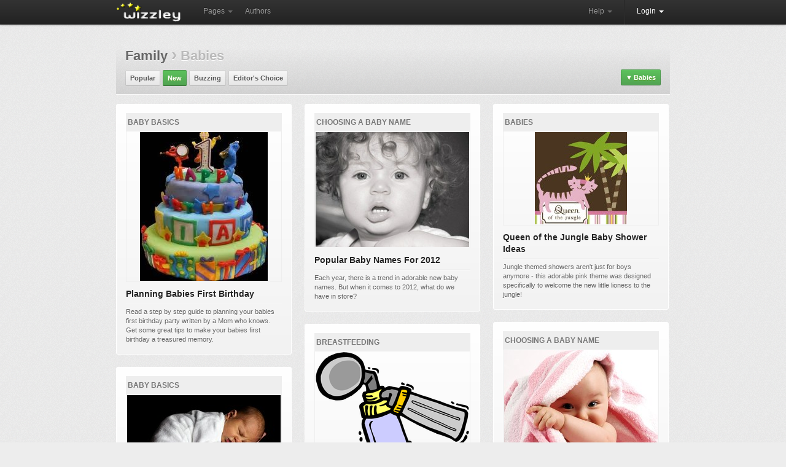

--- FILE ---
content_type: text/html; charset=utf-8
request_url: https://wizzley.com/articles/latest/2/?cat=93&level=2
body_size: 6113
content:
<!DOCTYPE html><html lang="en" xmlns:fb="http://www.facebook.com/2008/fbml" xmlns:og="https://ogp.me/ns#">
<head><meta charset="utf-8" />
    <meta name="verification" content="83d6b5d24dda599140e4e24ae958a805" />
    
    <link rel="stylesheet" href="/static/css/base-min.css" />
    <meta name="viewport" content="width=device-width, initial-scale=1.0, maximum-scale=1.0">
    <link rel="shortcut icon" href="/static/img/favicon.ico" />
    <link rel="apple-touch-icon" href="/static/img/favicon_57x57.png"/>
    <link rel="apple-touch-icon" sizes="72x72" href="/static/img/favicon_72x72.png" />
    <!--[if lt IE 10]><style>hr.soft {background:#d3d3d3;border-bottom:1px solid #fafafa;}</style><![endif]-->
    <link rel="apple-touch-icon" sizes="114x114" href="/static/img/favicon_114x114.png" />
    <script>
        if(top!=self)top.location.replace(location);
        var _gaq = _gaq || [];
        _gaq.push(['_setAccount', 'UA-23603990-1'], ['_gat._anonymizeIp'], ['_trackPageview']);
        
        (function() { var ga = document.createElement('script'); ga.async = true; ga.src = ('https:' == document.location.protocol ? 'https://ssl' : 'http://www') + '.google-analytics.com/ga.js'; var s = document.getElementsByTagName('script')[0]; s.parentNode.insertBefore(ga, s); })();
    </script>
    
    <title>Pages on Wizzley - Babies - 2</title>
    <meta name="robots" content="noindex,follow" />

</head>
<body class="responsive">
    <div id="wrapper" class="en">
        <div class="navbar">
            <div class="navbar-inner">
                <div class="container">
                    <a class="brand en" href="/"><img src="/static/img/locale/en/logo.png" alt="Wizzley" /></a>
                    <ul class="nav">
                        <li class="dropdown">
                            <a href="#" class="dropdown-toggle" data-toggle="dropdown">Pages <b class="caret"></b></a>
                            <ul class="dropdown-menu">
                                <li><a href="/articles/best/">Popular</a></li>
                                <li><a href="/articles/latest/">New</a></li>
                                <li><a href="/articles/commented/">Buzzing</a></li>
                                <li><a href="/articles/excellent/">Editor's Choice</a></li>
                                <li class="divider"></li>
                                <li><a href="/articles/comments/">Latest comments</a></li>
                            </ul>
                        </li>
                        <li><a href="/authors/best/" rel="nofollow">Authors</a></li>
                    </ul>
                    <!--
                    <form class="navbar-search pull-left" action="/service/search/" method="get"><input type="text" name="q" class="search-query" placeholder="Search"></form>
                    -->
                    <div class="nav-collapse">
                        <ul class="nav pull-right">
                            <li class="dropdown">
                                <a href="#" class="dropdown-toggle" data-toggle="dropdown">Help <b class="caret"></b></a>
                                <ul class="dropdown-menu">
                                    <li><a href="/service/help/">Help (FAQ)</a></li>
                                    <li><a class="modal" rel="nofollow" href="/service/help/video/">Video tutorial</a></li>
                                    <li class="divider"></li>
                                    <li><a href="/forum/">Forum</a></li>
                                    <li><a href="/forum/action/latest_topics/">New forum topics</a></li>
                                </ul>
                            </li>
                            <li class="divider-vertical"></li>
                           
                                
                                <li class="active dropdown">
                                    <a href="#" class="dropdown-toggle" data-toggle="dropdown" onclick="setTimeout(function(){$('#login_username').focus();}, 20);">Login <b class="caret"></b></a>
                                    <ul class="dropdown-menu">
                                        <li>
                                            <form id="login_form" action="/accounts/login/" method="post">
                                                <p><label for="login_username">Username or e-mail</label><input id="login_username" name="username" type="text" maxlength="1000" required="" /></p>
                                                <p><label for="login_pwd">Password</label><input  id="login_pwd" type="password" name="password" required="" /></p>
                                                <p class="clearfix">
                                                    <label style="float: left; padding-top: 5px;"><input type="checkbox" name="remember_me" value="true" />Remember me</label>
                                                    <input style="float: right;" type="submit" value="Login">
                                                    <input type="hidden" name="next" value="/articles/latest/2/?cat=93&amp;level=2">
                                                </p>
                                            </form>
                                            <p>
                                                <a class="modal" href="/accounts/forgot_password/">Forgot password?</a>
                                                <a href="/">Register for free</a>
                                                

                                            </p>
                                        </li>
                                    </ul>
                                </li>
                            
                        </ul>
                    </div>
                </div>
            </div>
        </div>
        
        <div id="content"><div id="content_inner" class="clearfix">
    <div class="top_fader_unit">
        <h1 style="margin:0 0 15px 0;color:#bbb;font-size:22px;">
            <a class="hover_opacity transition_links" href="?cat=8&amp;level=1&order=latest">Family</a>
            
            <b style="font-size: 28px;">›</b>
            Babies
        </h1>

        <!--
        <form action="/service/search/" method="get" class="responsive_hide search_form" style="float: right; position: relative; top: -5px; margin-left: 10px;">
            <input style="width: 210px;" type="text" name="q" placeholder="Search ..." />
            <input type="hidden" name="order" value="latest" />
            <button type="submit" class="loupe_submit">&nbsp;</button>
        </form>
        -->
        
            <a class="button green dd_box menu" href="#" style="float:right;position:relative;top:-5px"><span style="font-size:11px;padding-right:2px;">▼</span>Babies</a>
            <div>
                <a href="?order=latest">All topics</a><hr />
                <a style="padding-left:10px" href="?cat=8&amp;level=1&order=latest">Family</a><hr />
                <b style="padding-left:20px;color:#aaa">Babies</b>
                <hr />
                <a style="padding-left:30px" href="?cat=866&amp;level=3">Baby Activities</a><a style="padding-left:30px" href="?cat=861&amp;level=3">Baby Basics</a><a style="padding-left:30px" href="?cat=864&amp;level=3">Baby Food</a><a style="padding-left:30px" href="?cat=868&amp;level=3">Baby Photos</a><a style="padding-left:30px" href="?cat=3835&amp;level=3">Baby Shower</a><a style="padding-left:30px" href="?cat=862&amp;level=3">Breastfeeding</a><a style="padding-left:30px" href="?cat=865&amp;level=3">Choosing a Baby Name</a><a style="padding-left:30px" href="?cat=863&amp;level=3">Cribs and Bassinets</a><a style="padding-left:30px" href="?cat=867&amp;level=3">Crying Babies</a><a style="padding-left:30px" href="?cat=860&amp;level=3">Other Baby Topics</a>
            </div>
        
        <a class="responsive_hide_small button" href="/articles/best/?cat=93&amp;level=2">Popular</a> <a class="responsive_hide_small button green" href="/articles/latest/?cat=93&amp;level=2">New</a> <a class="responsive_hide_small button" href="/articles/commented/?cat=93&amp;level=2">Buzzing</a> <a class="responsive_hide_small button" href="/articles/excellent/?cat=93&amp;level=2">Editor&#39;s Choice</a> 
        
    </div>
    <div class="clearfix" style="padding:15px 0 0;border-top: 1px solid #fafafa;margin:0 0 45px">
        
            <div id="page_box_row0" style="float:left;margin-right:21px"><div class="page_box"><div>
    <div>27% <span class="icon icon_comments">&nbsp;</span><a href="/planning-babies-first-birthday/#comments">2</a> <span class="icon icon_thumb">&nbsp;</span> 4 <a href="/authors/katiem2/">katiem2</a></div>
    <a class="cat" href="/articles/latest/?cat=861&amp;level=3">Baby Basics</a>
    <a href="/planning-babies-first-birthday/">
        <div class="img"><img style="width: 208px; height: 242px;" src="/static/uploads/en/page/2012/08/02/2012-08-02_09-28-57_853.250x249.jpg" alt="" /></div>
        <p>Planning Babies First Birthday</p><hr /><div>Read a step by step guide to planning your babies first birthday party written by a Mom who knows.  Get some great tips to make your babies first birthday a treasured memory.</div>
    </a></div></div><div class="page_box"><div>
    <div>21% <span class="icon icon_comments">&nbsp;</span><a href="/best-way-for-baby-to-sleep/#comments">2</a> <span class="icon icon_thumb">&nbsp;</span> 3 <a href="/authors/mysteeqz5/">mysteeqz5</a></div>
    <a class="cat" href="/articles/latest/?cat=861&amp;level=3">Baby Basics</a>
    <a href="/best-way-for-baby-to-sleep/">
        <div class="img"><img style="width: 250px; height: 166px;" src="/static/uploads/en/page/2012/07/14/2012-07-14_00-37-51_794.250x249.jpg" alt="" /></div>
        <p>Best Way for Baby to Sleep</p><hr /><div>You&#39;ve prepared the nursery for you new arrival and it looks wonderful. But is it safe to have those blankets, toys, or pillows in there with the baby?</div>
    </a></div></div><div class="page_box"><div>
    <div>34% <span class="icon icon_comments">&nbsp;</span><a href="/how-to-make-homemade-baby-food/#comments">6</a> <span class="icon icon_thumb">&nbsp;</span> 3 <a href="/authors/mysteeqz5/">mysteeqz5</a></div>
    <a class="cat" href="/articles/latest/?cat=864&amp;level=3">Baby Food</a>
    <a href="/how-to-make-homemade-baby-food/">
        <div class="img"><img style="width: 150px; height: 99px;" src="/static/uploads/en/page/2012/08/11/2012-08-11_21-48-20_553.250x249.jpg" alt="" /></div>
        <p>How to Make Homemade Baby Food</p><hr /><div>Is your baby ready to eat solids? How can you make your own baby food?</div>
    </a></div></div><div class="page_box"><div>
    <div>11% <span class="icon icon_comments">&nbsp;</span><a href="/best-breast-pumps-for-new-mothers/#comments">0</a> <span class="icon icon_thumb">&nbsp;</span> 2 <a href="/authors/mysteeqz5/">mysteeqz5</a></div>
    <a class="cat" href="/articles/latest/?cat=861&amp;level=3">Baby Basics</a>
    <a href="/best-breast-pumps-for-new-mothers/">
        <div class="img"><img style="width: 166px; height: 249px;" src="/static/uploads/en/page/2012/06/28/2012-06-28_01-22-36_272.250x249.jpg" alt="" /></div>
        <p>Best Breast Pumps for New Mothers</p><hr /><div>Have you decided to breastfeed your newborn? Which breast pump is the best for your needs?</div>
    </a></div></div><div class="page_box"><div>
    <div>26% <span class="icon icon_comments">&nbsp;</span><a href="/pirate-baby-shower-theme/#comments">2</a> <span class="icon icon_thumb">&nbsp;</span> 2 <a href="/authors/janices7/">janices7</a></div>
    <a class="cat" href="/articles/latest/?cat=93&amp;level=2">Babies</a>
    <a href="/pirate-baby-shower-theme/">
        <div class="img"><img style="width: 249px; height: 249px;" src="/static/uploads/en/page/2012/05/09/2012-05-09_11-07-59_470.250x249.jpg" alt="" /></div>
        <p>Pirate Baby Shower Theme</p><hr /><div>Ahoy Matey!  Throw the best pirate themed baby shower ever by using some of these creative ideas.</div>
    </a></div></div><div class="page_box"><div>
    <div>21% <span class="icon icon_comments">&nbsp;</span><a href="/airplane-baby-shower-theme/#comments">2</a> <span class="icon icon_thumb">&nbsp;</span> 1 <a href="/authors/janices7/">janices7</a></div>
    <a class="cat" href="/articles/latest/?cat=93&amp;level=2">Babies</a>
    <a href="/airplane-baby-shower-theme/">
        <div class="img"><img style="width: 249px; height: 249px;" src="/static/uploads/en/page/2012/05/08/2012-05-08_09-45-42_326.250x249.jpg" alt="" /></div>
        <p>Airplane Baby Shower Theme</p><hr /><div>Your guests will be flyin&#39; high when they arrive at an adorable baby shower designed to welcome the new &#39;lil pilot to the world.</div>
    </a></div></div></div>
        
            <div id="page_box_row1" style="float:left;margin-right:21px"><div class="page_box"><div>
    <div>43% <span class="icon icon_comments">&nbsp;</span><a href="/popular-baby-names-for-2012-1/#comments">5</a> <span class="icon icon_thumb">&nbsp;</span> 6 <a href="/authors/Pinkchic18/">Pinkchic18</a></div>
    <a class="cat" href="/articles/latest/?cat=865&amp;level=3">Choosing a Baby Name</a>
    <a href="/popular-baby-names-for-2012-1/">
        <div class="img"><img style="width: 250px; height: 187px;" src="/static/uploads/en/page/2012/04/18/2012-04-18_15-36-29_84.250x249.jpg" alt="" /></div>
        <p>Popular Baby Names For 2012</p><hr /><div>Each year, there is a trend in adorable new baby names. But when it comes to 2012, what do we have in store?</div>
    </a></div></div><div class="page_box"><div>
    <div>14% <span class="icon icon_comments">&nbsp;</span><a href="/back-to-work-expressing-milk-and-breastfeeding/#comments">1</a> <span class="icon icon_thumb">&nbsp;</span> 2 <a href="/authors/MuminBusiness/">MuminBusiness</a></div>
    <a class="cat" href="/articles/latest/?cat=862&amp;level=3">Breastfeeding</a>
    <a href="/back-to-work-expressing-milk-and-breastfeeding/">
        <div class="img"><img style="width: 250px; height: 235px;" src="/static/uploads/en/page/2012/04/11/2012-04-11_18-57-08_663.250x249.png" alt="" /></div>
        <p>Back to work, Expressing Milk and Breastfeeding</p><hr /><div>Are you considering going back to work and wondering how to continue breastfeeding? Expressing milk is an option for you.</div>
    </a></div></div><div class="page_box"><div>
    <div>13% <span class="icon icon_comments">&nbsp;</span><a href="/baby-name-bracelets/#comments">1</a> <span class="icon icon_thumb">&nbsp;</span> 2 <a href="/authors/lhale/">lhale</a></div>
    <a class="cat" href="/articles/latest/?cat=93&amp;level=2">Babies</a>
    <a href="/baby-name-bracelets/">
        <div class="img"><img style="width: 150px; height: 150px;" src="/static/uploads/en/page/2012/03/28/2012-03-28_14-30-49_900.250x249.jpg" alt="" /></div>
        <p>Personalized Baby Name Bracelets make the Best Keepsake Gift</p><hr /><div>Give a gift of personalized baby jewelry to create the best keepsake gift ever. Engraved name bracelets  or other personalized jewelry will be appreciated for years to come.</div>
    </a></div></div><div class="page_box"><div>
    <div>38% <span class="icon icon_comments">&nbsp;</span><a href="/baby-cry-overstimulation/#comments">6</a> <span class="icon icon_thumb">&nbsp;</span> 4 <a href="/authors/sheilamarie/">sheilamarie</a></div>
    <a class="cat" href="/articles/latest/?cat=867&amp;level=3">Crying Babies</a>
    <a href="/baby-cry-overstimulation/">
        <div class="img"><img style="width: 250px; height: 187px;" src="/static/uploads/en/page/2012/03/10/2012-03-10_05-34-45_284.250x249.jpg" alt="" /></div>
        <p>Does Your Baby Cry Because of Overstimulation?</p><hr /><div>Overstimulation can make a baby cry or withdraw. Why babies cry can seem a mystery when you know baby is not hungry or tired or hurting. Can overstimulation be the culprit?</div>
    </a></div></div><div class="page_box"><div>
    <div>62% <span class="icon icon_comments">&nbsp;</span><a href="/getting-your-baby-to-sleep-what-worked-for-us/#comments">9</a> <span class="icon icon_thumb">&nbsp;</span> 8 <a href="/authors/TerriRexson/">TerriRexson</a></div>
    <a class="cat" href="/articles/latest/?cat=861&amp;level=3">Baby Basics</a>
    <a href="/getting-your-baby-to-sleep-what-worked-for-us/">
        <div class="img"><img style="width: 250px; height: 223px;" src="/static/uploads/en/page/2012/03/05/2012-03-05_17-11-10_974.250x249.png" alt="" /></div>
        <p>Getting Your Baby to Sleep - What Worked for Us</p><hr /><div>Are you having trouble getting your baby to sleep? Awful isn&#39;t it. Here&#39;s what worked for us.</div>
    </a></div></div><div class="page_box"><div>
    <div>32% <span class="icon icon_comments">&nbsp;</span><a href="/butterfly-baby-shower-ideas/#comments">3</a> <span class="icon icon_thumb">&nbsp;</span> 3 <a href="/authors/janices7/">janices7</a></div>
    <a class="cat" href="/articles/latest/?cat=93&amp;level=2">Babies</a>
    <a href="/butterfly-baby-shower-ideas/">
        <div class="img"><img style="width: 249px; height: 249px;" src="/static/uploads/en/page/2012/02/20/2012-02-20_10-25-37_626.250x249.jpg" alt="" /></div>
        <p>Butterfly Baby Shower Ideas</p><hr /><div>A butterfly baby shower theme is perfect for a spring or summertime party when Mom is expecting a baby girl.  Here you&#39;ll find lots of cute baby shower ideas featuring butterflies.</div>
    </a></div></div></div>
        
            <div id="page_box_row2" class="responsive_hide" style="float:left"><div class="page_box"><div>
    <div>21% <span class="icon icon_comments">&nbsp;</span><a href="/queen-of-the-jungle-baby-shower-ideas/#comments">3</a> <span class="icon icon_thumb">&nbsp;</span> 2 <a href="/authors/janices7/">janices7</a></div>
    <a class="cat" href="/articles/latest/?cat=93&amp;level=2">Babies</a>
    <a href="/queen-of-the-jungle-baby-shower-ideas/">
        <div class="img"><img style="width: 150px; height: 150px;" src="/static/uploads/en/page/2012/02/17/2012-02-17_16-27-55_716.250x249.jpg" alt="" /></div>
        <p>Queen of the Jungle Baby Shower Ideas</p><hr /><div>Jungle themed showers aren&#39;t just for boys anymore - this adorable pink theme was designed specifically to welcome the new little lioness to the jungle!</div>
    </a></div></div><div class="page_box"><div>
    <div><span class="icon icon_badge my_tipsy_h_ns" title="Editor's Choice">&nbsp;</span> 56% <span class="icon icon_comments">&nbsp;</span><a href="/baby-names-how-to-choose-a-baby-name/#comments">0</a> <span class="icon icon_thumb">&nbsp;</span> 4 <a href="/authors/thefont/">thefont</a></div>
    <a class="cat" href="/articles/latest/?cat=865&amp;level=3">Choosing a Baby Name</a>
    <a href="/baby-names-how-to-choose-a-baby-name/">
        <div class="img"><img style="width: 250px; height: 187px;" src="/static/uploads/en/page/2012/01/28/2012-01-28_23-28-48_976.250x249.jpg" alt="" /></div>
        <p>Baby Names - How to Choose A Baby Name</p><hr /><div>Looking for the perfect name for your new baby? A guide to choosing the right baby name including all the pitfalls and traps to avoid. </div>
    </a></div></div><div class="page_box"><div>
    <div>12% <span class="icon icon_comments">&nbsp;</span><a href="/safe-co-sleeping-and-transitioning-to-a-cot-or-bed/#comments">1</a> <span class="icon icon_thumb">&nbsp;</span> 2 <a href="/authors/wrylilt/">wrylilt</a></div>
    <a class="cat" href="/articles/latest/?cat=93&amp;level=2">Babies</a>
    <a href="/safe-co-sleeping-and-transitioning-to-a-cot-or-bed/">
        <div class="img"><img style="width: 250px; height: 246px;" src="/static/uploads/en/page/2012/01/23/2012-01-23_07-27-50_740.250x249.jpg" alt="" /></div>
        <p>Safe Co-Sleeping and Transitioning to a Cot or Bed</p><hr /><div>A guide to how to safely co-sleep with your baby. And it doesn&#39;t have to be that hard to get your child out of your bed and into their own.</div>
    </a></div></div><div class="page_box"><div>
    <div>24% <span class="icon icon_comments">&nbsp;</span><a href="/weaning-from-breastfeeding-how-to-wean-from-breastfeeding-weaning-baby-weaning-babies/#comments">0</a> <span class="icon icon_thumb">&nbsp;</span> 5 <a href="/authors/bhthanks/">bhthanks</a></div>
    <a class="cat" href="/articles/latest/?cat=862&amp;level=3">Breastfeeding</a>
    <a href="/weaning-from-breastfeeding-how-to-wean-from-breastfeeding-weaning-baby-weaning-babies/">
        <div class="img"><img style="width: 249px; height: 249px;" src="/static/uploads/en/page/2012/01/08/2012-01-08_12-49-15_157.250x249.jpg" alt="" /></div>
        <p>Weaning From Breastfeeding: Weaning Baby</p><hr /><div>How to wean from breastfeeding- including good books on weaning babies</div>
    </a></div></div><div class="page_box"><div>
    <div>22% <span class="icon icon_comments">&nbsp;</span><a href="/cotton-babies-go-green-baby-guide-happy-green-baby-go-green-babies/#comments">0</a> <span class="icon icon_thumb">&nbsp;</span> 5 <a href="/authors/bhthanks/">bhthanks</a></div>
    <a class="cat" href="/articles/latest/?cat=861&amp;level=3">Baby Basics</a>
    <a href="/cotton-babies-go-green-baby-guide-happy-green-baby-go-green-babies/">
        <div class="img"><img style="width: 249px; height: 249px;" src="/static/uploads/en/page/2012/01/08/2012-01-08_12-19-07_689.250x249.jpg" alt="" /></div>
        <p>Go Green: Baby Diapers</p><hr /><div>Baby, go green! A go green baby diaper guide, including fuzzi bunz sizing, for a happy green baby. </div>
    </a></div></div><div class="page_box"><div>
    <div>30% <span class="icon icon_comments">&nbsp;</span><a href="/lullaby-music-baby-bedtime-songs/#comments">1</a> <span class="icon icon_thumb">&nbsp;</span> 6 <a href="/authors/bhthanks/">bhthanks</a></div>
    <a class="cat" href="/articles/latest/?cat=866&amp;level=3">Baby Activities</a>
    <a href="/lullaby-music-baby-bedtime-songs/">
        <div class="img"><img style="width: 249px; height: 249px;" src="/static/uploads/en/page/2012/01/06/2012-01-06_09-49-15_357.250x249.jpg" alt="" /></div>
        <p>Lullaby Music: Baby Bedtime Songs</p><hr /><div>Lullabies for bedtime: Soothing, relaxing, peaceful music &amp; good baby songs to help a baby sleep</div>
    </a></div></div></div>
        
        <br class="clear" />
        <div style="text-align:center"><hr class="soft" /><a href="/articles/latest/3/?cat=93&level=2" id="more_page_boxes" class="button">more ...</a></div>
    </div>
</div></div>
        <div id="push"></div>
    </div>
    <div id="footer"><div id="footer_inner">
        <a title="Twitter" href="https://twitter.com/wizzleynews" rel="nofollow" target="_blank" class="twitter_badge hover_opacity"></a>
        <a title="Facebook" href="https://www.facebook.com/wizzleynews" rel="nofollow" target="_blank" class="facebook_badge hover_opacity"></a>
        <b>© 2026 Wizzley</b>
        &nbsp; &nbsp; &nbsp; <a href="/service/imprint/">About Us</a>
        &nbsp;|&nbsp; <a href="/service/terms/">Terms and Privacy</a>
        <span class="responsive_hide">&nbsp;|&nbsp; <a rel="nofollow" href="/service/partner_program/?url=/articles/latest/2/">Marketing Tools</a></span>
        &nbsp;|&nbsp; <a href="/forum/">Forum</a>
        <span class="responsive_hide">&nbsp;|&nbsp; <a rel="nofollow" href="/forum/?contact">Support</a></span>
        
    </div></div>
    <div id="fixed_container">
        <div id="loading" class="alert_box confirm">Loading ...</div>
        <div id="ajax_error" class="alert_box error">Error!</div>
        
    </div>
    <div id="fb-root"></div>
    <script src="https://ajax.googleapis.com/ajax/libs/jquery/1.11.1/jquery.min.js"></script>
    <script>var  LANG='en', I18N_DELETE='Really delete? Gone? Bye-bye?'; window.jQuery || document.write('<script src="/static/js/jquery.js"><\/script>');</script>
    <script src="/static/js/base4.js"></script>
    
    
    
<script>
    var pagi = 2, on_scroll_timer, auto_more = 1, locked = 0;
    $('#loading').remove();
    $('#more_page_boxes').click(function(){
        if (!locked) {
            locked = true;
            $.getJSON('/pages/more_page_boxes/', { base_url: '/articles/latest/?', order: 'latest', cat: 93, level: 2, pagi: pagi }, function(data){
                for (var i=0;i<data.length;i++) { $('#page_box_row'+(i%3)).append(data[i]); }
                pagi++; auto_more++; locked = false;
                if (data.length < 18) $('#more_page_boxes').parent().remove();
            });
        }
        return false;
    });

    function on_scroll() {
        if ($(window).scrollTop() + $(window).height() > $(document).height() - 1500) { clearTimeout(on_scroll_timer); $('#more_page_boxes').click(); }
    }
    $(window).scroll(function(){ clearTimeout(on_scroll_timer); if (auto_more%2!=0) on_scroll_timer = setTimeout(on_scroll, 100); });
</script>

    <!--
    <script src="/static/js/cookie_notice.js?2"></script>
    <script>new cookieNoticeJS({ 'learnMoreLinkHref': '/service/terms/#privacy', 'learnMoreLinkEnabled': true });</script>
    -->
<script defer src="https://static.cloudflareinsights.com/beacon.min.js/vcd15cbe7772f49c399c6a5babf22c1241717689176015" integrity="sha512-ZpsOmlRQV6y907TI0dKBHq9Md29nnaEIPlkf84rnaERnq6zvWvPUqr2ft8M1aS28oN72PdrCzSjY4U6VaAw1EQ==" data-cf-beacon='{"version":"2024.11.0","token":"40919fe0e04c40089c337258b9ad398b","r":1,"server_timing":{"name":{"cfCacheStatus":true,"cfEdge":true,"cfExtPri":true,"cfL4":true,"cfOrigin":true,"cfSpeedBrain":true},"location_startswith":null}}' crossorigin="anonymous"></script>
</body>
</html>
